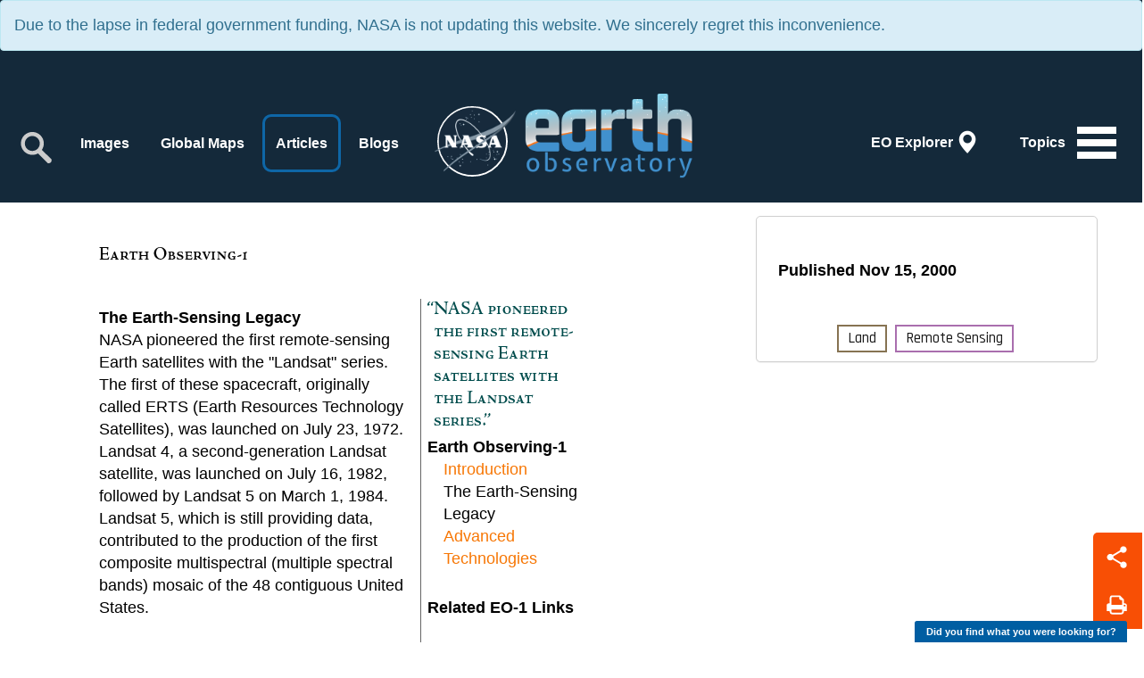

--- FILE ---
content_type: text/html; charset=UTF-8
request_url: https://earthobservatory.nasa.gov/features/EO1/eo1_2.php
body_size: 37947
content:
<!DOCTYPE html>
<!--[if lt IE 7]>
<html lang="en" class="no-js is-ie lt-ie10 lt-ie9 lt-ie8 lt-ie7"> <![endif]-->
<!--[if IE 7]>
<html lang="en" class="no-js is-ie lt-ie10 lt-ie9 lt-ie8"> <![endif]-->
<!--[if IE 8]>
<html lang="en" class="no-js is-ie lt-ie10 lt-ie9"> <![endif]-->
<!--[if IE 9]>
<html lang="en" class="no-js is-ie lt-ie10"> <![endif]-->
<!--[if gt IE 9]><!-->
<html lang="en"> <!--<![endif]-->
<head>
    <!-- Google tag (gtag.js) -->
    <script async src="https://www.googletagmanager.com/gtag/js?id=G-KEN9L99MMC"></script>
    <script>
      window.dataLayer = window.dataLayer || [];
      function gtag(){dataLayer.push(arguments);}
      gtag('js', new Date());

      gtag('config', 'G-KEN9L99MMC');
    </script>
    
    <meta charset="utf-8">
    <meta http-equiv="X-UA-Compatible" content="IE=edge">
    <meta name="viewport" content="width=device-width, initial-scale=1">
    <title>Earth Observing 1 (EO-1)</title>
    <!-- NASA required metadata -->
    <meta name="orgcode" content="610">
    <meta name="rno" content="Robert.C.Levy.1">
    <meta name="content-owner" content="Paul.D.Przyborski.1">
    <meta name="webmaster" content="Paul.D.Przyborski.1">
            <meta name="description" content="In 2000, NASA launched Earth Observing-1 (EO-1). While flying at an altitude of 705-kilometers, EO-1&#039;s primary focus is to test advanced instruments, spacecraft systems, and mission concepts in flight.  EO-1 will also return scientific data which is used in comparison with other satellite data to ensure the continuity of land-imaging data.">
        <!-- Dublin Core Metadata Initiative (DCMI) metadata - http://dublincore.org/ -->
    <meta name="DC.Identifier" content="https://earthobservatory.nasa.gov/">
    <meta name="DC.Title" content="Earth Observing 1 (EO-1)">
            <meta name="DC.Description" content="In 2000, NASA launched Earth Observing-1 (EO-1). While flying at an altitude of 705-kilometers, EO-1&#039;s primary focus is to test advanced instruments, spacecraft systems, and mission concepts in flight.  EO-1 will also return scientific data which is used in comparison with other satellite data to ensure the continuity of land-imaging data.">
        <meta name="DC.Date" scheme="ISO8601" content="2000-11-15">
    <meta name="DC.Date.X-MetadataLastModified" scheme="ISO8601" content="2011-03-11">
    <meta name="DC.Publisher" content="NASA Earth Observatory">
    <meta name="DC.Publisher.Address" content="https://earthobservatory.nasa.gov/contact/">
    <meta name="DC.Language" scheme="ISO639-1" content="en">
    <meta name="DC.Type" content="Text.Article">
    <meta name="DC.Format" scheme="IMT" content="text/html">
    <meta name="DC.subject" content="The Earth Observatory shares images and stories about the environment, Earth systems, and climate that emerge from NASA research, satellite missions, and models.">
    <meta name="csrf-token" content="lWyOQeP5pV4EbRpc43rzw2EbrCdbctOM3KBpv7Zz">

    <!-- twitter card -->
    <meta name="twitter:card" content="summary_large_image">
    <meta name="twitter:site" content="@nasaearth">
    <meta name="twitter:title" content="Earth Observing 1 (EO-1)">
    <meta name="twitter:description" content="In 2000, NASA launched Earth Observing-1 (EO-1). While flying at an altitude of 705-kilometers, EO-1's primary focus is to test advanced instruments, spacecraft systems, and mission concepts in flight.  EO-1 will also return scientific data which is used in comparison with other satellite data to ensure the continuity of land-imaging data.">
    <meta name="twitter:image" content="https://eoimages.gsfc.nasa.gov/images/featureteasers/0/176/eo1_tn.jpg">
    <meta name="twitter:image:alt" content="Earth Observing 1 (EO-1)">

    <!-- facebook thumbnail -->
    <link rel="image_src" href="https://eoimages.gsfc.nasa.gov/images/featureteasers/0/176/eo1_tn.jpg" />

    <!-- google thumbnail -->
    <meta name="thumbnail" content="https://eoimages.gsfc.nasa.gov/images/featureteasers/0/176/eo1_tn.jpg" />

    <link rel="shortcut icon" href="/favicon.ico" type="image/x-icon">

    <link href="/css/bootstrap.min.css" rel="stylesheet"/>
    <link href="/css/jasny-bootstrap.min.css" rel="stylesheet"/>
    <link href="/css/hover-min.css" rel="stylesheet"/>
    <link href="https://fonts.googleapis.com/css?family=Rajdhani:300,400,500,600,700" rel="stylesheet"/>
    <link rel="stylesheet" href="https://earthobservatory.nasa.gov/css/arthref.min.css" />
    <link href="/css/main.css" rel="stylesheet"/>
    <link href="/css/animate.min.css" rel="stylesheet"/>

    <!--- HTML5 shim and Respond.js for IE8 support of HTML5 elements and media queries -->
    <!--[if lt IE 9]>
    <script type="text/javascript" src="https://oss.maxcdn.com/html5shiv/3.7.3/html5shiv.min.js"></script>
    <script type="text/javascript" src="https://oss.maxcdn.com/respond/1.4.2/respond.min.js"></script>
    <![endif]-->

        <!--include('feed::links') -->
</head>

<body>
<div class="mobileNavBar"></div>
<div class="mobileNavBarScroll"></div>
<nav class="navmenu navmenu-default navmenu-fixed-right offcanvas nocontent" role="navigation">
    <div class="navbar mobile-left-nav search-container">
        <!--- Populated with JS from desktop nav to avoid duplicate code to maintain (.navbar-collapse.collapse.navbar-responsive-collapse) --></div>
    <ul class="nav navmenu-nav">
        <li><a href="/topic/atmosphere" class="btn-atmosphere">Atmosphere</a></li>
        <li><a href="/topic/heat" class="btn-heat">Heat</a></li>
        <li><a href="/topic/human-presence" class="btn-human">Human Presence</a></li>
        <li><a href="/topic/land" class="btn-land">Land</a></li>
        <li><a href="/topic/life" class="btn-life">Life</a></li>
        <li>
            <a href="javascript:void(0)" class="btn-naturalevent dropdown-toggle" data-toggle="dropdown" title="Natural Events navigation" alt="Natural Events navigation">Natural
                Events</a>
            <ul class="dropdown-menu">
                <li><a href="/topic/natural-event">All</a></li>
                <li><a href="/topic/drought">Drought</a></li>
                <li><a href="/topic/dust-and-haze">Dust and Haze</a></li>
                <li><a href="/topic/earthquakes">Earthquakes</a></li>
                <li><a href="/topic/fires">Fires</a></li>
                <li><a href="/topic/floods">Floods</a></li>
                <li><a href="/topic/landslides">Landslides</a></li>
                <li><a href="/topic/man-made">Man-made</a></li>
                <li><a href="/topic/sea-and-lake-ice">Sea and Lake Ice</a></li>
                <li><a href="/topic/severe-storms">Severe Storms</a></li>
                <li><a href="/topic/temperature-extremes">Temperature Extremes</a></li>
                <li><a href="/topic/unique-imagery">Unique Imagery</a></li>
                <li><a href="/topic/volcanoes">Volcanoes</a></li>
                <li><a href="/topic/water-color">Water Color</a></li>
            </ul>
        </li>
        <li><a href="/topic/remote-sensing" class="btn-remotesensing">Remote Sensing</a></li>
        <li><a href="/topic/snow-and-ice" class="btn-snowice"><img src="/img/topics/topic-snowIce.svg" alt="Snow &amp; Ice"/>Snow &amp; Ice</a></li>
        <li><a href="/topic/water" class="btn-water">Water</a></li>
        <!--<li><a href="javascript:void(0)" class="btn-solar" alt = "Solar Activity" title = "Solar Activity">Solar Activity</a></li> -->
        <!-- <li><a href="javascript:void(0)" class="btn-climate" alt = "Climate Indicators" title = "Climate Indicators">Climate Indicators</a></li> -->
        <li>
            <a href="javascript:void(0)" class="btn-collections dropdown-toggle" data-toggle="dropdown" title="Collections navigation" alt="Collections navigation">Collections</a>
            <ul class="dropdown-menu">
                <li><a href = "/collection/1619/abcs-from-space">ABCs from Space</a></li>
                <li><a href = "/collection/1722/air-quality">Air Quality</a></li>
                <li><a href = "/collection/1676/amazon-deforestation">Amazon Deforestation</a></li>
                <li><a href = "/collection/1461/astronaut-photography">Astronaut Photography</a></li>
                <li><a href = "/collection/1717/backgrounders">Backgrounders</a></li>
                <li><a href = "/collection/1484/blue-marble">Blue Marble</a></li>
                <li><a href = "/collection/1595/earth-at-night">Earth at Night</a></li>
                <li><a href = "/collection/1658/earth-from-afar">Earth from Afar</a></li>
                <li><a href = "/collection/1692/fall-colors">Fall Colors</a></li>
                <li><a href = "/collection/1714/food-and-agriculture">Food and Agriculture</a></li>
                <li><a href = "/collection/1687/international-parks-and-unesco-sites">International Parks and UNESCO Sites</a></li>
                <li><a href = "/collection/1702/renewable-and-alternative-energy">Renewable and Alternative Energy</a></li>
                <li><a href = "/collection/1654/science-in-action">Science in Action</a></li>
                <li><a href = "/collection/1684/sea-level-rise">Sea Level Rise</a></li>
                <li><a href = "/collection/1596/us-national-parks">U.S. National Parks</a></li>
                <li><a href = "/world-of-change">World of Change</a></li>
            </ul>
        </li>
    </ul>
    <div class="dropdown-menu-backdrop"></div>
</nav>
<div class="navbar navbar-default">
    <div class="alert alert-info" role="alert">Due to the lapse in federal government funding, NASA is not updating this website. We sincerely regret this inconvenience.</div>
    <div class="container-fluid">
        <ul class="nav navbar-nav navbar-right">
            <li>
                <button type="button" class="navbar-toggle navbar-toggle-map hvr-rectangle-out" onclick="location.href='/map'">
                    <span class="navbar-toggle-text">EO Explorer</span>
                    <div class="pull-right">
                        <span class="icon-map glyphicon glyphicon-map-marker"></span>
                    </div>
                </button>
            </li>
            <li>
                <button type="button" class="navbar-toggle collapsed hvr-rectangle-out" data-toggle="offcanvas"
                        data-target=".navmenu" data-canvas="body">
                    <span class="navbar-toggle-text">Topics</span>
                    <div class="pull-right">
                        <span class="icon-bar top-bar"></span>
                        <span class="icon-bar middle-bar"></span>
                        <span class="icon-bar bottom-bar"></span>
                    </div>
                </button>
            </li>
        </ul>
        <div class="navbar-header">
            <a class="navbar-brand navbar-brand-meatball" href="https://www.nasa.gov/">
                <div class="pull-left image-fade">
                    <img class="bottom-fade" src="/img/logo-meatball2.png" srcset="/img/logo-meatball2-2x.png"
                         alt="NASA"/>
                    <img class="top-fade" src="/img/logo-meatball1.png" srcset="/img/logo-meatball1-2x.png" alt="NASA"/>
                    <div class="logo-circle"></div>
                </div>
            </a>
            <a class="navbar-brand navbar-brand-default" href="/">
                <div class="pull-left image-fade">
                    <img class="bottom-fade" src="/img/logoWhite.png" alt="Earth Observatory"/>
                    <img class="top-fade" src="/img/logo.png" alt="Earth Observatory"/>
                </div>
            </a>
        </div>
        <div class="navbar-collapse collapse navbar-responsive-collapse search-container">
            <form class="navbar-form navbar-left" action="/search">
                <div class="form-group">
                    <label for = "search-input" class = "sr-only">Search</label>
                    <input class="form-control col-lg-12" name="q" id="search-input" type="text"/>
                    <a href="javascript:void(0)" class="search-submit" title="Search" alt="Search">
                        <img src="/img/icon-search.svg" alt="Search Icon">
                    </a>
                </div>
            </form>
            <ul class="nav navbar-nav navbar-left">
                <li class="navbar-close">
                    <button type="button" class="navbar-toggle hvr-rectangle-out navbar-toggle-active"
                            data-toggle="offcanvas" data-target=".navmenu" data-canvas="body">
                        <div class="pull-right">
                            <span class="icon-bar top-bar"></span>
                            <span class="icon-bar middle-bar"></span>
                            <span class="icon-bar bottom-bar"></span>
                        </div>
                    </button>
                </li>
                <li class="search-toggle-container">
                    <a href="javascript:void(0)" class="search-toggle" title="Search" alt="Search">
                        <img src="/img/icon-search.svg" alt="Search Icon">
                    </a>
                </li>
                <li><a href="/images" class="hvr-rectangle-out">Images</a></li>
                <li><a href="/global-maps" class="hvr-rectangle-out">Global Maps</a></li>
                <li><a href="/features" class="hvr-rectangle-out active">Articles</a></li>
                <li><a href="/blogs/" class="hvr-rectangle-out">Blogs</a></li>
                <li><a href="/map/" class="hidden-md hidden-lg hvr-rectangle-out">EO Explorer</a></li>
            </ul>
        </div>
    </div>
</div>

<div class = "print-header visible-print-block">
    <img src="/img/logo-meatball1.png" srcset="/img/logo-meatball1-2x.png" alt="NASA"/>
    <img src="/img/logo.png" alt="Earth Observatory"/>
</div>

<!-- Content -->

<div class = "container-fluid detail-container article-detail-container feature-detail-container feature-detail-container-old">

    <div class = "social-btns">
        <a href = "javascript:void(0)" title = "Share" alt = "Share" class = "share-btn no-underline"><?xml version="1.0" encoding="utf-8"?>
<!-- Generator: Adobe Illustrator 15.0.0, SVG Export Plug-In . SVG Version: 6.00 Build 0)  -->
<!DOCTYPE svg PUBLIC "-//W3C//DTD SVG 1.1//EN" "http://www.w3.org/Graphics/SVG/1.1/DTD/svg11.dtd">
<svg version="1.1" id="Layer_1" xmlns="http://www.w3.org/2000/svg" xmlns:xlink="http://www.w3.org/1999/xlink" x="0px" y="0px"
	 width="409px" height="446px" viewBox="100.5 173.5 409 446" enable-background="new 100.5 173.5 409 446" xml:space="preserve">
<g id="Layer_2">
</g>
<g id="Layer_3">
	<path fill="#FFFFFF" d="M439,485.333c-18.218,0-34.688,7.464-46.536,19.491l-154.692-91.868c1.229-5.007,1.894-10.236,1.894-15.623
		c0-5.683-0.729-11.196-2.092-16.453l152.438-90.529c11.901,12.507,28.695,20.315,47.322,20.315
		c36.083,0,65.333-29.25,65.333-65.333S473.417,180,437.334,180S372,209.25,372,245.333c0,4.962,0.571,9.788,1.619,14.434
		l-153.382,91.09C208.438,339.201,192.229,332,174.333,332C138.25,332,109,361.25,109,397.333s29.251,65.333,65.333,65.333
		c18.198,0,34.652-7.446,46.499-19.451l154.718,91.884c-1.221,4.99-1.882,10.2-1.882,15.567c0,36.083,29.251,65.333,65.333,65.333
		c36.083,0,65.333-29.25,65.333-65.333C504.333,514.584,475.083,485.333,439,485.333z"/>
</g>
</svg>
</a>
        <a href = "javascript:window.print()" title = "Print" alt = "Print" class = "print-btn no-underline"><?xml version="1.0" encoding="utf-8"?>
<!-- Generator: Adobe Illustrator 15.0.0, SVG Export Plug-In . SVG Version: 6.00 Build 0)  -->
<!DOCTYPE svg PUBLIC "-//W3C//DTD SVG 1.1//EN" "http://www.w3.org/Graphics/SVG/1.1/DTD/svg11.dtd">
<svg version="1.1" xmlns="http://www.w3.org/2000/svg" xmlns:xlink="http://www.w3.org/1999/xlink" x="0px" y="0px"
	 width="506.667px" height="478px" viewBox="0 0 506.667 478" enable-background="new 0 0 506.667 478" xml:space="preserve">
<g id="Layer_3">
</g>
<g id="Layer_2">
	<g>
		<path fill="none" d="M360.335,122.665c-28.167,0-51-22.834-51-51c0-5.455,0.004-14.377,0.009-23.188H137.286
			c-9.255,0-16.785,6.815-16.785,15.192v177.329h262V122.625c-7.087,0.023-14.121,0.041-19.499,0.041H360.335z"/>
		<path fill="none" d="M120.501,415.305c0,8.377,7.53,15.192,16.785,15.192h228.431c9.255,0,16.784-6.815,16.784-15.192v-61.058
			h-262V415.305z"/>
		<circle fill="none" cx="445.001" cy="258.331" r="22.333"/>
		<path fill="#FFFFFF" d="M451.668,202.665h-2.667c-5.825,0-13.753,0.011-21.5,0.024V101.934L331.044,5.477H139.286
			c-32.965,0-59.785,26.105-59.785,58.192v138.253c-7.846,0.042-15.9,0.076-21.833,0.076h-2.667c-25.791,0-47.096,19.147-50.51,44
			H4.001v146.667h75.5v22.641c0,32.088,26.819,58.192,59.785,58.192h228.431c32.965,0,59.784-26.104,59.784-58.192v-22.641h75.167
			v-140h-0.025C502.107,224.961,479.499,202.665,451.668,202.665z M384.501,415.305c0,8.377-7.529,15.192-16.784,15.192H139.286
			c-9.255,0-16.785-6.815-16.785-15.192v-61.058h262V415.305z M384.501,240.998h-262V63.669c0-8.377,7.53-15.192,16.785-15.192
			h172.058c-0.005,8.812-0.009,17.734-0.009,23.188c0,28.166,22.833,51,51,51h2.667c5.378,0,12.412-0.017,19.499-0.041V240.998z
			 M447.001,280.665c-12.334,0-22.333-9.999-22.333-22.333c0-12.335,9.999-22.334,22.333-22.334
			c12.335,0,22.334,9.999,22.334,22.334C469.335,270.666,459.336,280.665,447.001,280.665z"/>
	</g>
</g>
</svg>
</a>
    </div>
    <div class = "container container-mobile-fluid">
        <div class = "row">
                            <div class = "col-lg-8 col-md-8 col-sm-8 col-xs-12 col-md-right-space">
                    <h2></h2>

                                            

<P><TABLE WIDTH="600" CELLPADDING="0" CELLSPACING="0" BORDER="0"><TR><TD WIDTH="60">&nbsp;</TD>

<TD WIDTH="540" COLSPAN="3"><P CLASS="caption"><IMG SRC="https://assets.science.nasa.gov/content/dam/science/esd/eo/content-feature/eo1/images/eo1_title.gif" ALT="Earth Observing-1"
WIDTH="350" HEIGHT="24" BORDER="0" HSPACE="0" VSPACE="0"></P></TD></TR>

<TR><TD WIDTH="60">&nbsp;</TD>

<TD WIDTH="540" COLSPAN="3">&nbsp;</TD></TR>

<TR><TD WIDTH="60">&nbsp;</TD>

<TD WIDTH="350" VALIGN="top">
<P><B>The Earth-Sensing Legacy</B>
<BR>NASA pioneered the first remote-sensing Earth satellites with the
"Landsat" series. The first of these spacecraft, originally called ERTS
(Earth Resources Technology Satellites), was launched on July 23, 1972.
Landsat 4, a second-generation Landsat satellite, was launched on July
16, 1982, followed by Landsat 5 on March 1, 1984. Landsat 5, which is
still providing data, contributed to the production of the first
composite multispectral (multiple spectral bands) mosaic of the 48
contiguous United States.</P>

<P>Landsat 7, launched on April 1, 1999, is designed to extend and improve
upon the more than 25-year record of images of Earth's continental
surfaces provided by the earlier Landsat satellites. The continuation of
this work is an integral component of the U.S. Global Change Research
Program. Landsat 7 is providing essential land surface data to a broad,
diverse community of national security, civilian, and commercial users.</P>

<P><B>Enter EO-1</B>
<BR>Future NASA Earth-observing spacecraft will be an order of magnitude
smaller and lighter than current versions, thus saving millions of
dollars in launch costs alone. The EO-1 mission will provide the
on-orbit demonstration of six revolutionary spacecraft technologies
which if successful, will enable future Earth and space science missions
to be conducted using smaller, lower weight and reduced power spacecraft
buses.</P>

<P>EO-1 will also demonstrate three advanced land-imaging instruments,
each having unique filtering methods for passing light in only specific
wavelengths of radiant energy, called "spectral bands." EO-1 spectral
bands will allow researchers to best look for specific surface features
or land characteristics based on scientific or commercial applications.
These advanced imaging instruments will lead to a new generation of
lighter weight, higher performance, and lower cost Landsat-type imaging
instruments for NASA's Earth Science Enterprise.</P>

<P>The centerpiece of this mission is the Advanced Land Imager (ALI)
instrument. This new instrument will demonstrate remote-sensing
measurements of the Earth that are consistent with data collected by the
Landsat series of satellites. These data are used by farmers, foresters,
geologists, economists, city planners, and others for resource
monitoring and assessment. ALI will lay the technological groundwork for
future land-imaging instruments to be more compact and less costly. A
Landsat-style instrument based on ALI would have a mass of 106
kilograms, consume only 118 watts of power while performing scans,
occupy a volume of .25 cubic meters, and possess finer spectral coverage
over the current Landsat 7 imager, the Enhanced Thematic Mapper Plus
(ETM+). In comparison, the ETM+ has a mass of 425 kilograms, consumes
590 watts of power while performing scans, and occupies a volume of 1.7
cubic meters.<BR>&nbsp;</P></TD>

<TD WIDTH=18 BACKGROUND="https://assets.science.nasa.gov/content/dam/science/esd/eo/content-feature/eo1/images/vert_line_grey.gif">&nbsp;</TD>

<TD WIDTH="172" VALIGN="top"><IMG SRC="https://assets.science.nasa.gov/content/dam/science/esd/eo/content-feature/eo1/images/eo1_pullquote_2.gif" ALT="pullquote" longdesc="NASA pioneered the first remote-sensing Earth satellites with the Landsat series" WIDTH="172" HEIGHT="141" BORDER="0" HSPACE="0" VSPACE="2"><P><B>Earth Observing-1</B>
<br><SPAN STYLE="position: relative; left: 18px;">
<A HREF="/Features/EO1/eo1.php">Introduction</A>
<br>The Earth-Sensing Legacy
<br><A HREF="/Features/EO1/eo1_3.php">Advanced Technologies</A></SPAN>

<p>

<b>Related EO-1 Links</b><br>
<SPAN STYLE="position: relative; left: 18px;">
<br><a href="http://eo1.gsfc.nasa.gov">EO-1 Home Page</a>
<br>EO-1 In Depth with Images &amp; Movies
<br><a href="http://landsat.gsfc.nasa.gov">Landsat 7 Project Page</a>
</SPAN></TD></TR>

<TR><TD WIDTH="60" VALIGN="top">&nbsp;</TD>

<TD WIDTH="350" VALIGN="top"><P><CENTER><IMG SRC="https://assets.science.nasa.gov/content/dam/science/esd/eo/content-feature/eo1/images/whisk_broom.gif" ALT="Whisk Broom" 
WIDTH="255" HEIGHT="255" HSPACE="0" VSPACE="0" BORDER="0"></CENTER><BR>&nbsp;</P></TD>

<TD WIDTH=18 BACKGROUND="https://assets.science.nasa.gov/content/dam/science/esd/eo/content-feature/eo1/images/vert_line_grey.gif">&nbsp;</TD>

<TD CLASS="caption" WIDTH="172" VALIGN="top">Sensors aboard the Landsat satellites were built in a 
&#147;whisk broom&#148; (across track) configuration. In a whisk broom sensor, a mirror scans across 
the satellite&#146;s path, reflecting light into a single detector which collects data one pixel at 
a time. The moving parts make this type of sensor expensive and more prone to wearing out.</TD></TR>

<TR><TD WIDTH="60" VALIGN="top">&nbsp;</TD>

<TD WIDTH="350" VALIGN="top"><P><CENTER><IMG SRC="https://assets.science.nasa.gov/content/dam/science/esd/eo/content-feature/eo1/images/pushbroom.gif" ALT="Pushbroom" 
WIDTH="255" HEIGHT="255" HSPACE="0" VSPACE="0" BORDER="0"></CENTER></P>

<P>Data from the ALI might help ranchers identify the most suitable lands
for livestock grazing, or help farmers improve crop yields by
identifying areas that need additional fertilizer or irrigation.</P>

<P>EO-1 will also carry an advanced high-resolution hyperspectral
(capable of resolving a large number of spectral bands per pixel)
imager, called Hyperion. Hyperion will be capable of resolving 220
spectral bands at wavelengths from 0.4 to 2.5 micrometers with a
30-meter resolution (i.e., the smallest object observed will be 30m x
30m). This is a vast improvement over the current Landsat technology,
which supports only eight multispectral bands at a similar resolution.
Because of the large number of spectral bands on Hyperion, complex land
ecosystems can be imaged and more-accurately classified.<BR>&nbsp;</P></TD>

<TD WIDTH=18 BACKGROUND="https://assets.science.nasa.gov/content/dam/science/esd/eo/content-feature/eo1/images/vert_line_grey.gif">&nbsp;</TD>

<TD CLASS="caption" WIDTH="172" VALIGN="top">A &#147;pushbroom&#148; (along track) sensor like ALI consists of a 
line of sensors arranged perpendicular to the flight direction of the spacecraft. Different 
areas of the surface are imaged as the spacecraft flies forward. Pushbroom sensors are generally 
lighter and less expensive than their whisk broom counterparts, and can gather more light
because they look at a particular area for a longer time, like a long exposure on a camera. 
One drawback of pushbroom sensors is the varying sensitivity of the individual detectors. (Animations by Robert Simmon)</TD></TR>

<TR><TD WIDTH="60" VALIGN="top"><IMG SRC="https://assets.science.nasa.gov/content/dam/science/esd/eo/content-feature/eo1/images/hyperspectral_chart_left.gif" ALT="" WIDTH="60" HEIGHT="272" HSPACE="0" VSPACE="0" BORDER="0"></TD>

<TD WIDTH="350" VALIGN="top"><P><IMG SRC="https://assets.science.nasa.gov/content/dam/science/esd/eo/content-feature/eo1/images/hyperspectral_chart_right.gif" ALT="Hyperspectral Data" WIDTH="350" HEIGHT="272" HSPACE="0" VSPACE="0" BORDER="0"></P>

<P>For example, detailed classification of land assets will enable
improved remote mineral identification and hazardous waste monitoring.
Researchers estimate that there may be more than 20,000 active and
abandoned mines in the western U.S. alone. It is a daunting task to use
field methods alone to inventory and assess how acidic drainage from
mines affects surface water quality and impacts the environment. EO-1
will help land resource managers greatly accelerate this inventory.</P>

<P>The third instrument on EO-1 is the Atmospheric Corrector. Earth
imagery from space is often degraded by the absorption and scattering of
solar radiation due to the aerosol and water vapor content of the
atmosphere (analogous to looking through a dirty window). The
Atmospheric Corrector is a moderate spatial resolution (250 meters)
imaging spectrometer with a 185-kilometer (115 mile) swath, the same as
Landsat 7's ETM+. Using the Atmospheric Corrector, instrument
measurements of actual, rather than modeled, absorption values will
enable more accurate measurement and classification of land resources
and better models for land management in the future. Additionally NASA
will provide its Atmospheric Corrector technologies to U.S. industry with
the explicit purpose of expediting technology transfer to the commercial
sector.<BR>&nbsp;</P></TD>

<TD WIDTH=18 BACKGROUND="https://assets.science.nasa.gov/content/dam/science/esd/eo/content-feature/eo1/images/vert_line_grey.gif">&nbsp;</TD>

<TD CLASS="caption" WIDTH="172" VALIGN="top">Hyperion, the hyperspectral imager 
on EO-1, will measure much finer spectral information than the ETM+ or ALI. 
In nature, spectral 
information is continuous&#151;the amount of sunlight reflected off a point on 
the Earth&#146;s surface varies smoothly with changes in wavelength. Hyperion&#146;s 
220 bands (green line) provide a more accurate depiction than the discrete bands 
of Landsat (blue dots). (Graph by Robert Simmon)</TD></TR>

<TR><TD WIDTH="60" VALIGN="top">&nbsp;</TD>

<TD WIDTH="350" VALIGN="top"><P><IMG SRC="https://assets.science.nasa.gov/content/dam/science/esd/eo/content-feature/eo1/images/houston_truecolor.jpg" ALT="True Color" 
WIDTH="350" HEIGHT="263" HSPACE="0" VSPACE="0" BORDER="0"><BR>&nbsp;</P></TD>

<TD WIDTH=18 BACKGROUND="https://assets.science.nasa.gov/content/dam/science/esd/eo/content-feature/eo1/images/vert_line_grey.gif">&nbsp;</TD>

<TD CLASS="caption" WIDTH="172" VALIGN="top">This 
true-color image of Houston, Texas, (acquired by the Moderate-resolution Imaging Spectroradiometer) 
was not corrected for the effects of the atmosphere. Note the blue tone of the image, and 
the overall brightness.</TD></TR>

<TR><TD WIDTH="60" VALIGN="top">&nbsp;</TD>

<TD WIDTH="350" VALIGN="top"><P><IMG SRC="https://assets.science.nasa.gov/content/dam/science/esd/eo/content-feature/eo1/images/houston_surface_reflectance.jpg" 
ALT="Atmospherically Corrected" WIDTH="350" HEIGHT="263" 
HSPACE="0" VSPACE="0" BORDER="0"></P>

<P>For each scene, EO-1's three sensors will collect more than 20
gigabits (20 trillion bits) of data that are stored at high rates on the
on-board solid state recorder. When the EO-1 spacecraft is in range of a
ground station, the spacecraft will automatically transmit its recorded
image to the ground station for temporary storage. The ground station
will store the raw data on digital tapes which will be forwarded to
NASA's Goddard Space Flight Center for processing and sent to the EO-1
science and technology teams for validation and research purposes.</P>


<P><B>next:</B> <A HREF="/Features/EO1/eo1_3.php">Advanced Technologies</A>
<BR><B>back:</B> <A HREF="/Features/EO1/eo1.php">Introduction</A></TD>

<TD WIDTH=18 BACKGROUND="https://assets.science.nasa.gov/content/dam/science/esd/eo/content-feature/eo1/images/vert_line_grey.gif">&nbsp;</TD>

<TD CLASS="caption" WIDTH="172" VALIGN="top">This image is based on the same 
data as the image above, but the red, green, and blue channels have been corrected for the scattering that 
occurs as light passes through the atmosphere. The Atmospheric Corrector aboard EO-1 will allow 
scientists to improve their data even further, a necessity for the precise measurements made 
by EOS sensors. (Images courtesy Jacques Descloitres, MODIS Land Team)</TD></TR>
</TABLE>

                    
                </div>

                <div class = "col-lg-4 col-md-4 col-sm-4 col-xs-12">
                    <div class = "panel panel-default panel-circle-container hidden-xs">
                                                <div class = "panel-circle-description" id = "panel-attribution">
                        </div>
                        <div class = "panel-circle-description">
                                                </div>
                        <p class = "btn-tag-group">
                                                    <a href = "/topic/land" class = "btn btn-tag hvr-rectangle-in btn-sm btn-land">Land</a>
                                                    <a href = "/topic/remote-sensing" class = "btn btn-tag hvr-rectangle-in btn-sm btn-remotesensing">Remote Sensing</a>
                                                </p>
                    </div>
                </div>
                    </div>
    </div>

    <div class = "row">
            <div class = "visible-xs col-xs-12" id = "attribution-xs">
            <div class = "panel-circle-description" id = "panel-attribution-xs"></div>
            <div class = "panel-circle-description">
                        </div>
            <p class = "btn-tag-group">
                            <a href = "/topic/land" class = "btn btn-tag hvr-rectangle-in btn-sm btn-land">Land</a>
                            <a href = "/topic/remote-sensing" class = "btn btn-tag hvr-rectangle-in btn-sm btn-remotesensing">Remote Sensing</a>
                        </p>
        </div>
            <div class = "col-xs-12 references">
            <div class = "row">
                <div class = "container container-mobile-fluid">
                    <div class = "row">
                        <div class = "col-xs-12 references-content">
                            <div class = "references-icon"></div>
                            <div id="reference-list"></div>
                        </div>
                    </div>
                </div>
            </div>
        </div>
    </div>

    <div class = "row visible-xs">
        <div class = "col-xs-12 cta-subscribe-detail">
            <a href = "/subscribe/" class = "cta cta-subscribe-large">
                <h1>Subscribe</h1>
                <span class = "hidden-lg hidden-sm hidden-md">to our newsletters</span>
            </a>
        </div>
    </div>
</div>


<footer>
    <div class="container">
        <div class="row">
            <div class="footer-logo col-lg-3 col-sm-3 col-xs-12">
                <a href="/" title="Earth Observatory">
                    <img class="logo-mark" src="/img/logo-mark.svg" alt="Earth Observatory"/>

                </a>
            </div>
            <div class="col-lg-7 col-sm-8 col-xs-12 pull-right">
                <ul class="nav nav-pills">
                    <li><a href="https://www.facebook.com/nasaearth/" class="fb hvr-rectangle-out" title="Facebook"><img
                                    src="/img/social-facebook.svg" alt="Facebook"/></a></li>
                    <li><a href="http://twitter.com/nasaearth/" class="twitter hvr-rectangle-out" title="Twitter"><img
                                    src="/img/social-twitter.svg" alt="Twitter"/></a></li>
                    <li><a href="http://instagram.com/NASAEarth/" class="instagram hvr-rectangle-out" title="Instagram"><img
                                    src="/img/social-instagram.svg" alt="Instagram"/></a></li>
                    <li><a href="/subscribe/" class="subscribe hvr-rectangle-out" title="Subscribe"><img
                                    src="/img/social-subscribe.svg" alt="Subscribe"/></a></li>
                    <li><a href="/subscribe/feeds" class="rss hvr-rectangle-out" title="RSS"><img
                                    src="/img/social-rss.svg" alt="RSS"/></a></li>
                </ul>
            </div>
            <div class="col-lg-8 col-sm-8 col-xs-12 pull-right">
                <ul class="nav-footer">
                    <li><a href="/subscribe/feeds">Feeds</a></li>
                    <li><a href="/contact/">Contact</a></li>
                    <li><a href="/about">About</a></li>
                    <li><a href="/image-use-policy">Image Use Policy</a></li>
                    <li><a href="https://www.nasa.gov/about/highlights/HP_Privacy.html">Privacy Policy</a></li>
                    <li><a href="https://www.nasa.gov/accessibility/">Accessibility</a></li>
                </ul>
                <div class="clearfix"></div>
                <div class="footer-contact col-lg-6 col-sm-6 col-xs-12">
                    Webmaster <a href="/contact/">Paul Przyborski</a>
                </div>
                <div class="footer-contact col-lg-6 col-sm-6 col-xs-12">
                    NASA Official <a href="/contact/">Robert Levy</a>
                </div>
                <div class="footer-credit col-lg-12 col-sm-12 col-xs-12">
                    The Earth Observatory is part of the <br class="hidden-lg hidden-sm"/><a
                            href="http://eospso.nasa.gov/">EOS Project Science Office</a> at <br
                            class="hidden-lg hidden-sm"/><a href="https://www.nasa.gov/goddard/">NASA Goddard Space
                        Flight Center</a>
                </div>
            </div>
        </div>
    </div>
</footer>

<script type="text/javascript" src="https://ajax.googleapis.com/ajax/libs/jquery/1.12.4/jquery.min.js"></script>
<script type="text/javascript" src="/js/bootstrap.min.js"></script>
<script type="text/javascript" src="/js/bootstrap-alert.js"></script>
<script type="text/javascript" src="/js/bootstrap-notify.js"></script>
<script type="text/javascript" src="/js/jasny-bootstrap.min.js"></script>
<script type="text/javascript" src="/fontawesome/js/fontawesome-all.js"></script>
<script type="text/javascript" src="/js/masonry.pkgd.min.js"></script>
<script type="text/javascript" src="/js/imagesloaded.pkgd.min.js"></script>
<script type="text/javascript" src="/js/main.js"></script>
<script src="https://earthobservatory.nasa.gov/js/jquery.visible.min.js"></script>
<script src="https://earthobservatory.nasa.gov/js/detail.js"></script>
<script src="https://earthobservatory.nasa.gov/js/socialShare.min.js"></script>
<script src="https://earthobservatory.nasa.gov/js/Groject.ImageSwitch.js"></script>
<script>
    $( document ).ready(function () {
        if ($('.attribution').length) {
            $('.attribution').appendTo('#panel-attribution, #panel-attribution-xs');
        } else {
            $('#panel-attribution, #panel-attribution-xs').html('<span class="date">Published Nov 15, 2000</span>');
        }

        if ($('ol.references')[0] || $('ul.references')[0]) {
            $('ol.references').appendTo('#reference-list');
            $('ul.references').appendTo('#reference-list');
        } else {
            $('.references-content').hide();
        }

                    $('h2').first().css('display','none');
        
        $('#attribution-xs').insertAfter('h2').first();

        $( '.social-btns .share-btn' ).socialShare({
            animation: 'launchpad',
            social: 'facebook,twitter,reddit',
            whenSelect: true,
            selectContainer: '.social-btns .share-btn',
            title: 'Earth Observing 1 (EO-1)'  // Title of specific article to share
        });
    });

    </script>
<script type="text/javascript">
          var _gaq = _gaq || [];
          _gaq.push(['_setAccount', 'UA-17823747-1']);
          _gaq.push(['_trackPageview']);

          (function() {
            var ga = document.createElement('script'); ga.type = 'text/javascript'; ga.async = true;
            ga.src = ('https:' == document.location.protocol ? 'https://ssl' : 'http://www') + '.google-analytics.com/ga.js';
            var s = document.getElementsByTagName('script')[0]; s.parentNode.insertBefore(ga, s);
          })();

        </script>

        <script language="javascript" id="_fed_an_ua_tag" src="https://dap.digitalgov.gov/Universal-Federated-Analytics-Min.js?agency=NASA&subagency=GSFC&yt=true&dclink=true"></script>
        <script src=https://touchpoints.app.cloud.gov/touchpoints/876fdea6.js async></script>
        <script id="parsely-cfg" src="//cdn.parsely.com/keys/earthobservatory.nasa.gov/p.js" async="" defer=""></script>
</body>
</html>
